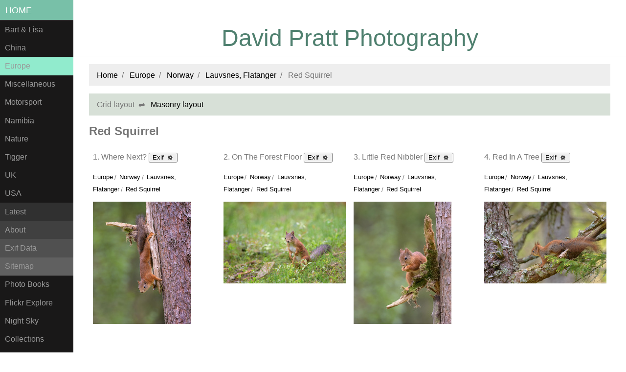

--- FILE ---
content_type: text/html
request_url: https://www.ttarp.co.uk//FLD4-RedSquirrel.html
body_size: 2688
content:
<!doctype html><html lang="en"><head><title>David Pratt Photography - Red Squirrel</title><link rel="apple-touch-icon" sizes="180x180" href="/apple-touch-icon.png"><link rel="icon" type="image/png" sizes="32x32" href="/favicon-32x32.png"><link rel="icon" type="image/png" sizes="16x16" href="/favicon-16x16.png"><link rel="manifest" href="/manifest.json"><link rel="mask-icon" href="/safari-pinned-tab.svg" color="#5bbad5"><meta name="theme-color" content="#ffffff"><meta charset="utf-8"><meta name="google-site-verification" content="pBgcaLNxxgNYm9lGz8btGk_yOUczoWCZHJto_AgQYeM"><meta name="norton-safeweb-site-verification" content="ovx4c4-cr65z2cfcaw3tdtmshmtk1fdiahwycei0mvul3dwoh3f1tawtchtwlog7v62ry-zh1umy6h1y81xrwj4f9xjaji5iaq70liynbfiwispu4d7a5-3v120rgwph"><meta name="description" content="Photography Gallery"><meta name="keywords" content="photographs, photos, landscape photographs, nature photographs, wildlife photographs, seascape photographs, cityscape photographs, travel photographs, motorsport photographs, landscape, seascape, cityscape, nature, natural, wildlife, city, river, sea, travel, macro"><meta name="author" content="David Pratt"><meta name="viewport" content="width=device-width, initial-scale=1, shrink-to-fit=no"><meta property="og:url" content="http://www.ttarp.co.uk/FLD4-RedSquirrel.html"><meta property="og:type" content="website"><meta property="og:title" content="David Pratt Photography - Red Squirrel"><meta property="og:description" content="David Pratt Photography - Red Squirrel"><meta property="og:image" content="http://www.ttarp.co.uk/images/Europe/Dolomites/05_Lagazuoi/_D850757+0753_TheDyingOfTheLight.jpg"><meta property="og:image:width" content="2000"><meta property="og:image:height" content="1333"><meta property="og:image:type" content="image/jpeg"><link rel="stylesheet" href="css/3.0.0/pure-min.css"><link rel="stylesheet" href="css/3.0.0/grids-responsive-min.css"><link rel="stylesheet" href="css/3.0.0/side-menu-styles-min.css"><link rel="stylesheet" href="css/jquery/jquery-ui.min.css"><link rel="stylesheet" href="css/site-min.css"></head><body><div id="layout"><a href="#menu" id="menuLink" class="menu-link" aria-hidden="true"><span></span></a><div id="menu"><div class="pure-menu"><a class="pure-menu-heading" href="index.html">Home</a><ul class="pure-menu-list"><li class="pure-menu-item"><a href="FLD1-BartAndLisa.html" class="pure-menu-link">Bart &amp; Lisa</a></li><li class="pure-menu-item"><a href="FLD1-China.html" class="pure-menu-link">China</a></li><li class="pure-menu-item menu-item-focus"><a href="FLD1-Europe.html" class="pure-menu-link">Europe</a></li><li class="pure-menu-item"><a href="FLD1-Miscellaneous.html" class="pure-menu-link">Miscellaneous</a></li><li class="pure-menu-item"><a href="FLD1-Motorsport.html" class="pure-menu-link">Motorsport</a></li><li class="pure-menu-item"><a href="FLD1-Namibia.html" class="pure-menu-link">Namibia</a></li><li class="pure-menu-item"><a href="FLD1-Nature.html" class="pure-menu-link">Nature</a></li><li class="pure-menu-item"><a href="FLD1-Tigger.html" class="pure-menu-link">Tigger</a></li><li class="pure-menu-item"><a href="FLD1-UK.html" class="pure-menu-link">UK</a></li><li class="pure-menu-item"><a href="FLD1-USA.html" class="pure-menu-link">USA</a></li><li class="pure-menu-item menu-item-one"><a href="latestFiles.html" class="pure-menu-link">Latest</a></li><li class="pure-menu-item menu-item-two"><a href="about.html" class="pure-menu-link">About</a></li><li class="pure-menu-item menu-item-three"><a href="exifData.html" class="pure-menu-link">Exif Data</a></li><li class="pure-menu-item menu-item-four"><a href="sitemap.html" class="pure-menu-link">Sitemap</a></li><li class="pure-menu-item menu-item"><a href="photoBooks.html" class="pure-menu-link">Photo Books</a></li><li class="pure-menu-item menu-item"><a href="flickrExplore.html" class="pure-menu-link">Flickr Explore</a></li><li class="pure-menu-item menu-item"><a href="nightSky.html" class="pure-menu-link">Night Sky</a></li><li class="pure-menu-item menu-item"><a href="collections.html" class="pure-menu-link">Collections</a></li></ul></div></div><div id="main"><div class="header"><h1>David Pratt Photography</h1></div><div class="content"><ul class="breadcrumb"><li><a href="index.html">Home</a></li><li><a href="FLD1-Europe.html">Europe</a></li><li><a href="FLD2-Norway.html">Norway</a></li><li><a href="FLD3-LauvsnesFlatanger.html">Lauvsnes, Flatanger</a></li><li>Red Squirrel</li></ul><ul class="masonryswitch"><li>Grid layout</li><li><a href="FLD4-RedSquirrel-masonry.html">Masonry layout</a></li></ul><h2>Red Squirrel</h2><div class="pure-g"><div class="pure-u-1 pure-u-sm-1-1 pure-u-md-1-2 pure-u-lg-1-3 pure-u-xl-1-4"><div class="l-box"><div class="padbottom">1. Where Next? <button id="opener1" title="Show Image Exif Data">Exif <span class="ui-icon ui-icon-gear"></span></button></div><div id="dialog1" title="Where Next?"><table class="pure-table pure-table-bordered smalltexttable"><tr><th>Parameter</th><th>Value</th></tr><tr><td>Year</td><td>2019</td></tr><tr><td>Month</td><td>06 / June</td></tr><tr><td>Camera</td><td>NIKON D850</td></tr><tr><td>Lens</td><td>AF-S Nikkor 300mm f/2.8G IF-ED VR II</td></tr><tr><td>Focal Length</td><td>300 mm</td></tr><tr><td>Focal Length In 35mm Format</td><td>300 mm</td></tr><tr><td>Teleconverter</td><td>No</td></tr><tr><td>Aperture</td><td>f/3.2</td></tr><tr><td>Shutter Speed</td><td>1/800s</td></tr><tr><td>ISO</td><td>ISO 560</td></tr><tr><td>Image Type</td><td>Single exposure</td></tr><tr><td>Exposure Count</td><td>1</td></tr><tr><td>HDR</td><td>No</td></tr><tr><td>Flickr Explore</td><td>N/a</td></tr></table></div><ul class="latestbreadcrumb"><li><a href="FLD1-Europe.html">Europe</a></li><li><a href="FLD2-Norway.html">Norway</a></li><li><a href="FLD3-LauvsnesFlatanger.html">Lauvsnes, Flatanger</a></li><li><a href="FLD4-RedSquirrel.html">Red Squirrel</a></li></ul><a href="php/imageViewer.php?alb=FLD4-RedSquirrel&img=_D854458_WhereNext.jpg"><img src="thumbnails/THM__D854458_WhereNext.jpg" alt="Where Next?" style="width:200px;height:250px"></a></div></div><div class="pure-u-1 pure-u-sm-1-1 pure-u-md-1-2 pure-u-lg-1-3 pure-u-xl-1-4"><div class="l-box"><div class="padbottom">2. On The Forest Floor <button id="opener2" title="Show Image Exif Data">Exif <span class="ui-icon ui-icon-gear"></span></button></div><div id="dialog2" title="On The Forest Floor"><table class="pure-table pure-table-bordered smalltexttable"><tr><th>Parameter</th><th>Value</th></tr><tr><td>Year</td><td>2019</td></tr><tr><td>Month</td><td>06 / June</td></tr><tr><td>Camera</td><td>NIKON D850</td></tr><tr><td>Lens</td><td>AF-S Nikkor 300mm f/2.8G IF-ED VR II</td></tr><tr><td>Focal Length</td><td>300 mm</td></tr><tr><td>Focal Length In 35mm Format</td><td>300 mm</td></tr><tr><td>Teleconverter</td><td>No</td></tr><tr><td>Aperture</td><td>f/3.2</td></tr><tr><td>Shutter Speed</td><td>1/800s</td></tr><tr><td>ISO</td><td>ISO 500</td></tr><tr><td>Image Type</td><td>Single exposure</td></tr><tr><td>Exposure Count</td><td>1</td></tr><tr><td>HDR</td><td>No</td></tr><tr><td>Flickr Explore</td><td>N/a</td></tr></table></div><ul class="latestbreadcrumb"><li><a href="FLD1-Europe.html">Europe</a></li><li><a href="FLD2-Norway.html">Norway</a></li><li><a href="FLD3-LauvsnesFlatanger.html">Lauvsnes, Flatanger</a></li><li><a href="FLD4-RedSquirrel.html">Red Squirrel</a></li></ul><a href="php/imageViewer.php?alb=FLD4-RedSquirrel&img=_D854470_OnTheForestFloor.jpg"><img src="thumbnails/THM__D854470_OnTheForestFloor.jpg" alt="On The Forest Floor" style="width:250px;height:167px"></a></div></div><div class="pure-u-1 pure-u-sm-1-1 pure-u-md-1-2 pure-u-lg-1-3 pure-u-xl-1-4"><div class="l-box"><div class="padbottom">3. Little Red Nibbler <button id="opener3" title="Show Image Exif Data">Exif <span class="ui-icon ui-icon-gear"></span></button></div><div id="dialog3" title="Little Red Nibbler"><table class="pure-table pure-table-bordered smalltexttable"><tr><th>Parameter</th><th>Value</th></tr><tr><td>Year</td><td>2019</td></tr><tr><td>Month</td><td>06 / June</td></tr><tr><td>Camera</td><td>NIKON D850</td></tr><tr><td>Lens</td><td>AF-S Nikkor 300mm f/2.8G IF-ED VR II</td></tr><tr><td>Focal Length</td><td>420 mm</td></tr><tr><td>Focal Length In 35mm Format</td><td>420 mm</td></tr><tr><td>Teleconverter</td><td>Nikon TC-14E 1.4x</td></tr><tr><td>Aperture</td><td>f/5.6</td></tr><tr><td>Shutter Speed</td><td>1/1250s</td></tr><tr><td>ISO</td><td>ISO 3600</td></tr><tr><td>Image Type</td><td>Single exposure</td></tr><tr><td>Exposure Count</td><td>1</td></tr><tr><td>HDR</td><td>No</td></tr><tr><td>Flickr Explore</td><td>N/a</td></tr></table></div><ul class="latestbreadcrumb"><li><a href="FLD1-Europe.html">Europe</a></li><li><a href="FLD2-Norway.html">Norway</a></li><li><a href="FLD3-LauvsnesFlatanger.html">Lauvsnes, Flatanger</a></li><li><a href="FLD4-RedSquirrel.html">Red Squirrel</a></li></ul><a href="php/imageViewer.php?alb=FLD4-RedSquirrel&img=_D854741_LittleRedNibbler.jpg"><img src="thumbnails/THM__D854741_LittleRedNibbler.jpg" alt="Little Red Nibbler" style="width:200px;height:250px"></a></div></div><div class="pure-u-1 pure-u-sm-1-1 pure-u-md-1-2 pure-u-lg-1-3 pure-u-xl-1-4"><div class="l-box"><div class="padbottom">4. Red In A Tree <button id="opener4" title="Show Image Exif Data">Exif <span class="ui-icon ui-icon-gear"></span></button></div><div id="dialog4" title="Red In A Tree"><table class="pure-table pure-table-bordered smalltexttable"><tr><th>Parameter</th><th>Value</th></tr><tr><td>Year</td><td>2019</td></tr><tr><td>Month</td><td>06 / June</td></tr><tr><td>Camera</td><td>NIKON D850</td></tr><tr><td>Lens</td><td>AF-S Nikkor 300mm f/2.8G IF-ED VR II</td></tr><tr><td>Focal Length</td><td>420 mm</td></tr><tr><td>Focal Length In 35mm Format</td><td>420 mm</td></tr><tr><td>Teleconverter</td><td>Nikon TC-14E 1.4x</td></tr><tr><td>Aperture</td><td>f/5</td></tr><tr><td>Shutter Speed</td><td>1/1250s</td></tr><tr><td>ISO</td><td>ISO 2000</td></tr><tr><td>Image Type</td><td>Single exposure</td></tr><tr><td>Exposure Count</td><td>1</td></tr><tr><td>HDR</td><td>No</td></tr><tr><td>Flickr Explore</td><td>N/a</td></tr></table></div><ul class="latestbreadcrumb"><li><a href="FLD1-Europe.html">Europe</a></li><li><a href="FLD2-Norway.html">Norway</a></li><li><a href="FLD3-LauvsnesFlatanger.html">Lauvsnes, Flatanger</a></li><li><a href="FLD4-RedSquirrel.html">Red Squirrel</a></li></ul><a href="php/imageViewer.php?alb=FLD4-RedSquirrel&img=_D855086_RedInATree.jpg"><img src="thumbnails/THM__D855086_RedInATree.jpg" alt="Red In A Tree" style="width:250px;height:167px"></a></div></div></div><div class="footer"><div class="pure-g"><div class="pure-u-1 pure-u-sm-1-1 pure-u-md-1-1 pure-u-lg-1-3 pure-u-xl-1-3"><div class="social"><a href="https://www.flickr.com/photos/ttarpd/" target="_blank"><img src="css/social_flickr_box.png" alt="Flickr" style="width:50px;height:50px">flickr.com/photos/ttarpd/</a></div></div><div class="pure-u-1 pure-u-sm-1-1 pure-u-md-1-1 pure-u-lg-1-3 pure-u-xl-1-3"><div class="social"><a href="https://www.instagram.com/ttarpd/" target="_blank"><img src="css/IG_Glyph_Fill.png" alt="Instagram" style="width:50px;height:50px">instagram.com/ttarpd/</a></div></div><div class="pure-u-1 pure-u-sm-1-1 pure-u-md-1-1 pure-u-lg-1-3 pure-u-xl-1-3"><div class="social"><a href="https://twitter.com/ttarpd" target="_blank"><img src="css/Twitter_Social_Icon_Rounded_Square_Color.png" alt="Twitter" style="width:50px;height:50px">twitter.com/ttarpd</a></div></div></div><p>&copy; Copyright 2002-2026 David Pratt. All rights reserved.</p></div></div></div></div><script src="js/jquery/jquery-3.7.1.min.js"></script><script src="js/ui.js"></script><script src="js/jquery/jquery-ui.min.js"></script><script>$(function() {$("#dialog1").dialog({autoOpen: false,buttons: {Close: function() {$(this).dialog("close");}}});$("#opener1").on("click", function() {$("#dialog1").dialog("open");});$("#dialog2").dialog({autoOpen: false,buttons: {Close: function() {$(this).dialog("close");}}});$("#opener2").on("click", function() {$("#dialog2").dialog("open");});$("#dialog3").dialog({autoOpen: false,buttons: {Close: function() {$(this).dialog("close");}}});$("#opener3").on("click", function() {$("#dialog3").dialog("open");});$("#dialog4").dialog({autoOpen: false,buttons: {Close: function() {$(this).dialog("close");}}});$("#opener4").on("click", function() {$("#dialog4").dialog("open");});});</script></body></html>

--- FILE ---
content_type: text/css
request_url: https://www.ttarp.co.uk//css/site-min.css
body_size: 3422
content:
.footer,.smalltexttable,button{font-size:80%}input,table{width:100%}.clt,.clt li,.clt ul,.otro-blockquote{position:relative}.camera,.yearsEven,.yearsOdd{transition:fill .3s;cursor:default;font-weight:700}.l-box{padding:.5em .5em 4em}.padbottom{padding-bottom:.2em}ul.yearlist{padding:.3em;list-style:none;background-color:#fafafa}ul.breadcrumb,ul.masonryswitch{padding:.6em 1em;list-style:none}ul.breadcrumb li,ul.latestbreadcrumb li,ul.latestbreadcrumb-fullsize li,ul.masonryswitch li,ul.yearlist li{display:inline}ul.yearlist li+li:before{padding:.3em;content:"/\00a0"}ul.breadcrumb{background-color:#eee}ul.breadcrumb li+li:before,ul.latestbreadcrumb-fullsize li+li:before{padding:.5em;content:"/\00a0"}ul.masonryswitch{background-color:#d7e0d7}ul.masonryswitch li+li:before{padding:.5em;content:"\21cc\00a0"}.smalltexttable{border-collapse:collapse}ul.latestbreadcrumb{padding:0;list-style:none;font-size:80%}ul.latestbreadcrumb li+li:before{padding:.2em;content:"/\00a0"}ul.latestbreadcrumb-fullsize{margin:0;padding:0;list-style:none;font-size:100%}.otro-blockquote{width:40%;margin:3em auto;font-style:italic;color:#555;padding:1.2em 2em 1.2em 4em;border-left:.5em solid #78c0a8;line-height:1.6;background:#ededed}.pure-table-horizontal td,.pure-table-horizontal th,.url-box{padding:.3em}.tab,.tabcontent{border:1px solid #78c0a8}.otro-blockquote::before{content:"\201C";color:#78c0a8;font-size:4em;position:absolute;left:10px;top:-10px}.otro-blockquote::after{content:''}.otro-blockquote span{display:block;color:#333;font-style:normal;font-weight:700;margin-top:1em}#menu .pure-menu-heading,#menu .pure-menu-selected{background:#78c0a8}.menu-item-one{background:#303030}.menu-item-two{background:#404040}.menu-item-three{background:#505050}.menu-item-four{background:#606060}.menu-item-focus{background:#91ebcd}.textwrap{float:left;margin-right:1em}.url-box{margin:5px;background-color:#fafafa}.footer{padding-top:1em}.social img{vertical-align:middle}.header h1{color:#4f806f}input{margin-bottom:1em}th{position:sticky;top:0;background:#83d4b9}.pure-table-horizontal ul{padding:0;margin:0}a{text-decoration:none}a:link,a:visited{color:#000}a:hover{color:#78c0a8;text-decoration:underline}.clt ul{list-style:none;padding-left:2em;padding-bottom:.8em}.clt li{padding-bottom:.5em}.clt li::after,.clt li::before{content:"";position:absolute;left:-1.5em}.clt li::before{border-top:1px solid #000;top:.6em;width:1em;height:0}.clt li::after{border-left:1px solid #000;height:100%;top:.2em}.clt ul>li:last-child::after{height:.4em}.tab{overflow:hidden;background-color:#f1f1f1}.tab button{background-color:inherit;float:left;border:none;outline:0;cursor:pointer;padding:.9em 1em;transition:.3s}.tab button:hover{background-color:#ddd}.tab button.active{background-color:#78c0a8}.tabcontent{display:none;padding:.8em;border-top:none;animation:1s fadeEffect}@keyframes fadeEffect{from{opacity:0}to{opacity:1}}html{overflow-y:scroll}body{font-family:sans-serif}.grid:after{content:'';display:block;clear:both}.grid-item,.grid-sizer{width:160px}.grid-item{float:left;margin-bottom:10px}.grid-item img{display:block;max-width:100%}.grid-item .l-box{padding:0}svg{font-family:Helvetica,'Open Sans',sans-serif}.blackText{fill:black}.whiteText{fill:white}.camera{fill:#61462A}.yearsOdd{fill:#E1D3C4}.yearsEven{fill:#DBB995}.barEven,.barOdd{transition:fill .3s;cursor:pointer}.barOdd{fill:#C3D9E0}.barEven{fill:#77B1C7}.barEven:focus,.barEven:hover,.barOdd:focus,.barOdd:hover{fill:red!important}.grid{fill:#C0C0C0}